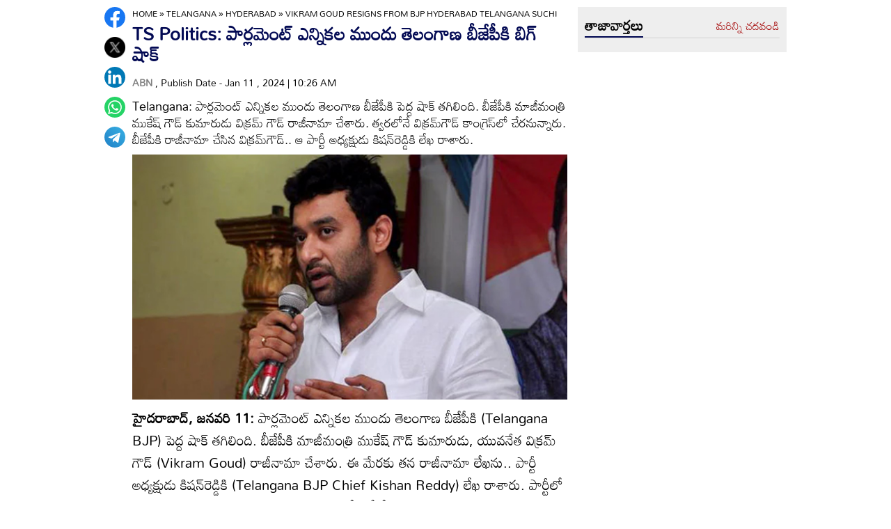

--- FILE ---
content_type: text/html
request_url: https://www.andhrajyothy.com/2024/telangana/hyderabad/vikram-goud-resigns-from-bjp-hyderabad-telangana-suchi-1194859.html
body_size: 7232
content:
<!DOCTYPE html>
<html lang="te">

<head>
    <meta charset="UTF-8">
    <meta http-equiv="cache-control" content="no-cache, no-store, must-revalidate" />
    <meta http-equiv="pragma" content="no-cache" />
    <meta http-equiv="expires" content="0" />
    <meta http-equiv="X-UA-Compatible" content="IE=edge">
    <meta name="viewport" content="width=device-width, initial-scale=1.0">
    <title>
        TS Politics: పార్లమెంట్ ఎన్నికల ముందు తెలంగాణ బీజేపీకి బిగ్ షాక్ | Vikram Goud resigns from BJP Hyderabad Telangana Suchi
    </title>
    <meta name="description" content="Telangana: పార్లమెంట్ ఎన్నికల ముందు తెలంగాణ బీజేపీకి పెద్ద షాక్ తగిలింది. బీజేపీకి మాజీమంత్రి ముకేష్ గౌడ్ కుమారుడు విక్రమ్ గౌడ్ రాజీనామా చేశారు. త్వరలోనే విక్రమ్‌గౌడ్ కాంగ్రెస్‌లో చేరనున్నారు. బీజేపీకి రాజీనామా చేసిన విక్రమ్‌గౌడ్.. ఆ పార్టీ అధ్యక్షుడు కిషన్‌రెడ్డికి లేఖ రాశారు. "/>
    <meta name="facebook-domain-verification" content="eilbn3za2nhlla0r787if8zlbwctxx"/>
    <meta property="fb:pages" content="107209012699787"/>
    <meta property="fb:app_id" content="617001902675107"/>
    <link rel="amphtml" href="https://www.andhrajyothy.com/2024/telangana/hyderabad/vikram-goud-resigns-from-bjp-hyderabad-telangana-suchi-1194859.html/amp">
    <meta name="website" content="https://www.andhrajyothy.com/">
    <meta name="rating" content="General">
    <meta property="category" content="News">
    <meta name="copyright" content="https://www.andhrajyothy.com/">
    <meta name="author" content="ABN">
    <link rel="canonical" href="https://www.andhrajyothy.com/2024/telangana/hyderabad/vikram-goud-resigns-from-bjp-hyderabad-telangana-suchi-1194859.html"/>
    <meta property="article:published_time" content="2024-01-11T10:26:19+05:30"/>
    <meta property="article:modified_date" content="2024-01-11T10:33:36+05:30"/>
        <meta name="keywords" content="Telangana,Hyderabad,BJP,Congress,TS News"/>
        <meta name="news_keywords" content="Vikram Goud, resigns, BJP, Hyderabad, Telangana, TS News ">
    <meta name="robots" content="max-image-preview:large">
    <meta property="og:type" content="article"/>
    <meta property="og:title" content="TS Politics: పార్లమెంట్ ఎన్నికల ముందు తెలంగాణ బీజేపీకి బిగ్ షాక్"/>
    <meta property="og:description" content="Telangana: పార్లమెంట్ ఎన్నికల ముందు తెలంగాణ బీజేపీకి పెద్ద షాక్ తగిలింది. బీజేపీకి మాజీమంత్రి ముకేష్ గౌడ్ కుమారుడు విక్రమ్ గౌడ్ రాజీనామా చేశారు. త్వరలోనే విక్రమ్‌గౌడ్ కాంగ్రెస్‌లో చేరనున్నారు. బీజేపీకి రాజీనామా చేసిన విక్రమ్‌గౌడ్.. ఆ పార్టీ అధ్యక్షుడు కిషన్‌రెడ్డికి లేఖ రాశారు. "/>
    <meta property="og:url" content="https://www.andhrajyothy.com/2024/telangana/hyderabad/vikram-goud-resigns-from-bjp-hyderabad-telangana-suchi-1194859.html"/>
    <meta property="og:locale" content="te_IN"/>
    <meta property="og:site_name" content="Andhrajyothy Telugu News"/>
    <meta property="og:image:height" content="720"/>
    <meta property="og:image:width" content="1280"/>
        <meta property="og:image" content="https://media.andhrajyothy.com/media/2023/20231205/vikram_goud_10a1b48109.jpg"/>
    <meta property="twitter:title" content="TS Politics: పార్లమెంట్ ఎన్నికల ముందు తెలంగాణ బీజేపీకి బిగ్ షాక్"/>
    <meta property="twitter:description" content="Telangana: పార్లమెంట్ ఎన్నికల ముందు తెలంగాణ బీజేపీకి పెద్ద షాక్ తగిలింది. బీజేపీకి మాజీమంత్రి ముకేష్ గౌడ్ కుమారుడు విక్రమ్ గౌడ్ రాజీనామా చేశారు. త్వరలోనే విక్రమ్‌గౌడ్ కాంగ్రెస్‌లో చేరనున్నారు. బీజేపీకి రాజీనామా చేసిన విక్రమ్‌గౌడ్.. ఆ పార్టీ అధ్యక్షుడు కిషన్‌రెడ్డికి లేఖ రాశారు. "/>
    <meta name="twitter:url" content="https://www.andhrajyothy.com/2024/telangana/hyderabad/vikram-goud-resigns-from-bjp-hyderabad-telangana-suchi-1194859.html"/>
        <meta property="twitter:image:src" content="https://media.andhrajyothy.com/media/2023/20231205/vikram_goud_10a1b48109.jpg"/>
    <meta name="twitter:card" content="summary_large_image"/>
    <meta name="twitter:creator" content="@abntelugutv"/>
    <meta name="twitter:site" content="@abntelugutv"/>
    <link rel="apple-touch-icon" href="https://www.andhrajyothy.com/assets/images/abn_touch_png.png"/>
    <link rel="shortcut icon" type="image/x-icon" href="/assets/images/favicon.ico"/>
    <link rel="preconnect" href="https://fonts.googleapis.com">
    <link rel="preconnect" href="https://fonts.gstatic.com" crossorigin>
    <link rel="preconnect" href="https://static.andhrajyothy.com">
    <link rel="preload stylesheet" href="https://static.andhrajyothy.com/assets/googlefonts.css" as="font" crossorigin>
    <link rel="stylesheet" href="https://static.andhrajyothy.com/assets/css/swiper-bundle.min.css">
    <link rel="stylesheet" href="https://static.andhrajyothy.com/assets/css/main.css">
    <link rel="preload" as="image" href="https://media.andhrajyothy.com/media/2023/20231205/vikram_goud_10a1b48109.jpg"/>
    <script async src="https://securepubads.g.doubleclick.net/tag/js/gpt.js"></script>
    <!-- Schemas Start-->
    <!-- Webpage-->
    <script type="application/ld+json">
    {
        "@context": "http:\/\/schema.org",
        "@type": "WebPage",
        "url": "https://www.andhrajyothy.com/2024/telangana/hyderabad/vikram-goud-resigns-from-bjp-hyderabad-telangana-suchi-1194859.html",
        "name": "TS Politics: పార్లమెంట్ ఎన్నికల ముందు తెలంగాణ బీజేపీకి బిగ్ షాక్",
        "description": "Telangana: పార్లమెంట్ ఎన్నికల ముందు తెలంగాణ బీజేపీకి పెద్ద షాక్ తగిలింది. బీజేపీకి మాజీమంత్రి ముకేష్ గౌడ్ కుమారుడు విక్రమ్ గౌడ్ రాజీనామా చేశారు. త్వరలోనే విక్రమ్‌గౌడ్ కాంగ్రెస్‌లో చేరనున్నారు. బీజేపీకి రాజీనామా చేసిన విక్రమ్‌గౌడ్.. ఆ పార్టీ అధ్యక్షుడు కిషన్‌రెడ్డికి లేఖ రాశారు. ",
        "publisher": {
            "@type": "Organization",
            "name": "Andhrajyothy",
            "url": "https://www.andhrajyothy.com/",
            "logo": {
                "@type": "ImageObject",
                "contentUrl": "https://media.andhrajyothy.com/media/abn-600x60.png"
            }
        }
    }
    </script>
    <!-- Organization -->
    <script type="application/ld+json">
    {
        "@context": "http:\/\/schema.org",
        "@type": "Organization",
        "name": "Andhrajyothy",
        "url": "https://www.andhrajyothy.com/",
        "logo": {
            "@type": "ImageObject",
            "url": "https://media.andhrajyothy.com/media/abn-600x60.png",
            "width": 600,
            "height": 60
        },
        "sameAs": ["https:\/\/www.facebook.com\/abntelugutv\/", "https:\/\/twitter.com\/abntelugutv", "https:\/\/www.youtube.com\/c\/abntelugutv"]
    }
    </script>
    <!-- Itemlist -->
    <script type="application/ld+json">
    {
        "@context": "http:\/\/schema.org",
        "@type": "ItemList",
        "itemListElement": 
        [ 
            {
                "@type": "SiteNavigationElement",
                "position": 1,
                "name": "ఆంధ్రప్రదేశ్",
                "url": "https://www.andhrajyothy.com\/andhra-pradesh"
            } 
            , 
            {
                "@type": "SiteNavigationElement",
                "position": 2,
                "name": "తెలంగాణ",
                "url": "https://www.andhrajyothy.com\/telangana"
            } 
            , 
            {
                "@type": "SiteNavigationElement",
                "position": 3,
                "name": "జాతీయం",
                "url": "https://www.andhrajyothy.com\/national"
            } 
            , 
            {
                "@type": "SiteNavigationElement",
                "position": 4,
                "name": "క్రీడలు",
                "url": "https://www.andhrajyothy.com\/sports"
            } 
            , 
            {
                "@type": "SiteNavigationElement",
                "position": 5,
                "name": "సాంకేతికం",
                "url": "https://www.andhrajyothy.com\/technology"
            } 
            , 
            {
                "@type": "SiteNavigationElement",
                "position": 6,
                "name": "నవ్య",
                "url": "https://www.andhrajyothy.com\/navya"
            } 
            , 
            {
                "@type": "SiteNavigationElement",
                "position": 7,
                "name": "సంపాదకీయం",
                "url": "https://www.andhrajyothy.com\/editorial"
            } 
            , 
            {
                "@type": "SiteNavigationElement",
                "position": 8,
                "name": "బిజినెస్",
                "url": "https://www.andhrajyothy.com\/business"
            } 
            , 
            {
                "@type": "SiteNavigationElement",
                "position": 9,
                "name": "ప్రవాస",
                "url": "https://www.andhrajyothy.com\/nri"
            } 
            , 
            {
                "@type": "SiteNavigationElement",
                "position": 10,
                "name": "ఫోటోలు",
                "url": "https://www.andhrajyothy.com\/photogallery"
            } 
            , 
            {
                "@type": "SiteNavigationElement",
                "position": 11,
                "name": "వీడియోలు",
                "url": "https://www.andhrajyothy.com\/videos"
            } 
            , 
            {
                "@type": "SiteNavigationElement",
                "position": 12,
                "name": "రాశిఫలాలు",
                "url": "https://www.andhrajyothy.com\/astrology"
            } 
            , 
            {
                "@type": "SiteNavigationElement",
                "position": 13,
                "name": "వంటలు",
                "url": "https://www.andhrajyothy.com\/vantalu"
            } 
            , 
            {
                "@type": "SiteNavigationElement",
                "position": 14,
                "name": "ఓపెన్ హార్ట్ విత్ ఆర్కే",
                "url": "https://www.andhrajyothy.com\/open-heart"
            } 
            , 
            {
                "@type": "SiteNavigationElement",
                "position": 15,
                "name": "ఆరోగ్యం",
                "url": "https://www.andhrajyothy.com\/health"
            } 
            , 
            {
                "@type": "SiteNavigationElement",
                "position": 16,
                "name": "చదువు",
                "url": "https://www.andhrajyothy.com\/education"
            } 
            , 
            {
                "@type": "SiteNavigationElement",
                "position": 17,
                "name": "ముఖ్యాంశాలు",
                "url": "https://www.andhrajyothy.com\/mukhyaamshalu"
            } 
            , 
            {
                "@type": "SiteNavigationElement",
                "position": 18,
                "name": "క్రైమ్",
                "url": "https://www.andhrajyothy.com\/crime"
            } 
            , 
            {
                "@type": "SiteNavigationElement",
                "position": 19,
                "name": "ప్రత్యేకం",
                "url": "https://www.andhrajyothy.com\/prathyekam"
            } 
            , 
            {
                "@type": "SiteNavigationElement",
                "position": 20,
                "name": "కార్టూన్",
                "url": "https://www.andhrajyothy.com\/cartoonarchive"
            } 
            , 
            {
                "@type": "SiteNavigationElement",
                "position": 21,
                "name": "రాజకీయం",
                "url": "https://www.andhrajyothy.com\/politics"
            } 
            , 
            {
                "@type": "SiteNavigationElement",
                "position": 22,
                "name": "ఎన్నికలు",
                "url": "https://www.andhrajyothy.com\/elections"
            } 
            , 
            {
                "@type": "SiteNavigationElement",
                "position": 23,
                "name": "అంతర్జాతీయం",
                "url": "https://www.andhrajyothy.com\/international"
            } 
            , 
            {
                "@type": "SiteNavigationElement",
                "position": 24,
                "name": "ఇతరాలు",
                "url": "https://www.andhrajyothy.com\/miscellaneous"
            } 
            , 
            {
                "@type": "SiteNavigationElement",
                "position": 25,
                "name": "వెబ్ స్టోరీస్",
                "url": "https://www.andhrajyothy.com\/web-stories"
            } 
        ]
    }
    </script>
    <!-- Website -->
    <script type="application/ld+json">
    {
        "@context": "https://schema.org",
        "@type": "WebSite",
        "url": "https://www.andhrajyothy.com/",
        "potentialAction": {
            "@type": "SearchAction",
            "target": "https://www.andhrajyothy.com/search/?q={search_term_string}",
            "query-input": "required name=search_term_string"
        }
    }
    </script>
    <!-- BreadcrumbList -->
    <script type="application/ld+json">
    {
        "@context": "https://schema.org",
        "@type": "BreadcrumbList",
        "itemListElement": [{
                "@type": "ListItem",
                "position": 1,
                "item": {
                    "@id": "https://www.andhrajyothy.com/",
                    "name": "Andhrajyothy",
                    "image": "https://media.andhrajyothy.com/media/defaultImg.jpeg"
                }
            },
            {
                "@type": "ListItem",
                "position": 2,
                "item": {
                    "@id": "https://www.andhrajyothy.com/telangana",
                    "name": "Telangana",
                    "image": "https://media.andhrajyothy.com/media/defaultImg.jpeg"
                }
            } 
            ,
            {
                "@type": "ListItem",
                "position": 3,
                "item": {
                    "@id": "/telangana/hyderabad",
                    "name": "Hyderabad",
                    "image": "https://media.andhrajyothy.com/media/defaultImg.jpeg"
                }
            },
            {
                "@type": "ListItem",
                "position": 4,
                "item": {
                    "@id": "https://www.andhrajyothy.com/2024/telangana/hyderabad/vikram-goud-resigns-from-bjp-hyderabad-telangana-suchi-1194859.html",
                    "name": "TS Politics: పార్లమెంట్ ఎన్నికల ముందు తెలంగాణ బీజేపీకి బిగ్ షాక్",
                    "image": "https://media.andhrajyothy.com/media/2023/20231205/vikram_goud_10a1b48109.jpg"
                }
            } 
        ]
    }
    </script>
    <!-- NewsArticle -->
    <script type="application/ld+json">
    {
        "@context": "https:\/\/schema.org",
        "@type": "NewsArticle",
        "headline": "TS Politics: పార్లమెంట్ ఎన్నికల ముందు తెలంగాణ బీజేపీకి బిగ్ షాక్",
        "description": "Telangana: పార్లమెంట్ ఎన్నికల ముందు తెలంగాణ బీజేపీకి పెద్ద షాక్ తగిలింది. బీజేపీకి మాజీమంత్రి ముకేష్ గౌడ్ కుమారుడు విక్రమ్ గౌడ్ రాజీనామా చేశారు. త్వరలోనే విక్రమ్‌గౌడ్ కాంగ్రెస్‌లో చేరనున్నారు. బీజేపీకి రాజీనామా చేసిన విక్రమ్‌గౌడ్.. ఆ పార్టీ అధ్యక్షుడు కిషన్‌రెడ్డికి లేఖ రాశారు. ",
        "keywords": "Vikram Goud, resigns, BJP, Hyderabad, Telangana, TS News ",
        "articleBody": "<p><strong>హైదరాబాద్, జనవరి 11: </strong>పార్లమెంట్ ఎన్నికల ముందు తెలంగాణ బీజేపీకి (Telangana BJP) పెద్ద షాక్ తగిలింది. బీజేపీకి మాజీమంత్రి ముకేష్ గౌడ్ కుమారుడు, యువనేత విక్రమ్ గౌడ్ (Vikram Goud) రాజీనామా చేశారు. ఈ మేరకు తన రాజీనామా లేఖను.. పార్టీ అధ్యక్షుడు కిషన్‌రెడ్డికి (Telangana BJP Chief Kishan Reddy) లేఖ రాశారు. పార్టీలో కొత్త వారిని అంటరాని వారుగా చూస్తున్నారని లేఖలో పేర్కొన్నారు. క్రమశిక్షణకు మారు పేరంటూ పెద్ద నాయకులు కొట్టుకుంటుంటే చోద్యం చూస్తున్నారని విమర్శలు గుప్పించారు. పార్టీ కోసం ఏమీ ఆశించకుండా పని చేసినా గుర్తింపు ఇవ్వడం లేదన్నారు. ఏదో ఒక గ్రూప్ రాజకీయాలలో ఉంటేనే పార్టీలో మనుగడ అని చెప్పుకొచ్చారు. ప్రజాబలం లేని వారికి పెద్దపీట వేసి వారి కింద పనిచేయాలని చెబుతున్నారన్నారు. ఎన్నికల్లో ఓటమికి ఎవరు బాధ్యత తీసుకోలేదని లేఖలో విక్రమ్‌గౌడ్ పేర్కొన్నారు.</p><p></p><p>మరిన్ని<a target=\"_blank\" rel=\"\" href=\"https://www.andhrajyothy.com/telangana\"><em> తెలంగాణ</em></a> వార్తల కోసం ఇక్కడ క్లిక్ చేయండి..</p><div id=\"articlebodyAdsDiv\"></div><iframe width=\"100%\" height=\"415\" src=\" https://www.youtube.com/embed/1HGYl6ivoek\" title=\"YouTube video player\" frameborder=\"0\" allow=\"accelerometer; autoplay; clipboard-write; encrypted-media; gyroscope; picture-in-picture\" allowfullscreen loading=\"lazy\"></iframe>",
        "url": "https://www.andhrajyothy.com/2024/telangana/hyderabad/vikram-goud-resigns-from-bjp-hyderabad-telangana-suchi-1194859.html",
        "datePublished": "2024-01-11T10:26:19+05:30",
        "dateModified": "2024-01-11T10:33:36+05:30",
        "dateCreated": "2024-01-11T10:26:19+05:30",
        "thumbnailUrl": "https://media.andhrajyothy.com/media/2023/20231205/vikram_goud_10a1b48109.jpg",
        "mainEntityOfPage": {
            "@type": "WebPage",
            "@id": "https://www.andhrajyothy.com/2024/telangana/hyderabad/vikram-goud-resigns-from-bjp-hyderabad-telangana-suchi-1194859.html",
            "name": "Vikram Goud resigns from BJP Hyderabad Telangana Suchi",
            "image": {
                "@type": "ImageObject",
                "url": "https://media.andhrajyothy.com/media/2023/20231205/vikram_goud_10a1b48109.jpg",
                "width": "1280",
                "height": "720"
            }
        },
        "image": {
            "@type": "ImageObject",
            "url": "https://media.andhrajyothy.com/media/2023/20231205/vikram_goud_10a1b48109.jpg",
            "width": "1280",
            "height": "720"
        },
        "author":
        {
            "@type":"Person",
            "name":"ABN",
            "url":"https://www.andhrajyothy.com/author"
        },
        "publisher": {
            "@type": "Organization",
            "name": "Andhrajyothy",
            "url": "https://www.andhrajyothy.com/",
            "logo": {
                "@type": "ImageObject",
                "url": "https://media.andhrajyothy.com/media/abn-600x60.png",
                "width": 600,
                "height": 60
            }
        }
    }
    </script>
    <!-- Global site tag (gtag.js) - Google Analytics -->
    <script async src="https://www.googletagmanager.com/gtag/js?id=G-S6ENK36TP1"></script>
    <script>
    window.dataLayer = window.dataLayer || [];

    function gtag() {dataLayer.push(arguments);}
    gtag('js', new Date());
    gtag('config', 'G-S6ENK36TP1');
    </script>
    <!-- Schemas end -->
    <style>
        div[id*="MOBILE_"] {
            display: none;
        }

        div[id*="MOB_"] {
            display: none;
        }

        @media (max-width:767px) {
            div[id*="MOBILE_"] {
                display: block;
            }

            div[id*="DESKTOP_"] {
                display: none;
            }

            div[id*="MOB_"] {
                display: block;
            }

            div[id*="DESK_"] {
                display: none;
            }
        }
    </style>
    <script src="https://static.andhrajyothy.com/assets/js/jquery.min.js"></script>
    <script src="https://static.andhrajyothy.com/assets/js/commons.js"></script>
    <script src="https://static.andhrajyothy.com/assets/js/ads/articlesAdsHeader.js"></script>
	<script src="https://static.andhrajyothy.com/assets/js/ads/abnads.js"></script>
</head>

<body>
    <!-- this code goes below body start -->
    <svg xmlns="https://www.w3.org/2000/svg" style="display:none">
        <symbol id="home" viewBox="0 0 48 48">
            <path d="M20,40V28h8v12h10V24h6L24,6L4,24h6v16H20z"/>
            <path style="fill:none;" d="M0,0h48v48H0V0z"/>
        </symbol>
        <symbol id="share-icon" viewBox="0 0 24 24">
            <path d="M18.3,23.6c-0.4-0.1-0.8-0.2-1.1-0.3c-1.7-0.7-2.6-2.5-2.3-4.3c0-0.1,0-0.2-0.1-0.3c-2.2-1.3-4.5-2.5-6.7-3.8
             c-0.1-0.1-0.2-0.1-0.3,0c-1.2,1-2.8,1.2-4.2,0.5c-1.4-0.7-2.3-2.2-2.1-3.7C1.6,10.2,2.4,9,3.8,8.5c1.4-0.6,2.8-0.3,4,0.6
             c0.1,0.1,0.2,0.1,0.3,0.1c2.3-1.3,4.6-2.6,6.9-3.9c0-0.4-0.1-0.8-0.1-1.1c0.1-1.8,1.5-3.4,3.3-3.6c0.1,0,0.1,0,0.2,0
             c0.3,0,0.5,0,0.8,0c0,0,0.1,0,0.1,0c1.6,0.2,3,1.5,3.3,3.1c0.3,1.7-0.5,3.3-2,4.1c-1.5,0.8-3.3,0.5-4.5-0.6C16,7,16,7,15.9,6.9
             c-2.3,1.3-4.6,2.6-7,4c0.2,0.8,0.2,1.5,0,2.2c2.3,1.3,4.6,2.6,7,4C16,17,16,17,16.1,16.9c0.9-0.8,2-1.2,3.2-1
             c1.8,0.2,3.2,1.8,3.3,3.5c0.1,1.9-1,3.6-2.9,4c-0.2,0-0.4,0.1-0.6,0.1C18.9,23.6,18.6,23.6,18.3,23.6z"/>
        </symbol>
        <symbol viewBox="0 0 48 48" id="albumbtn">
            <g>
                <circle class="st0" fill="#CDCDCF" cx="24.1" cy="24" r="24"/>
                <path
                    d="M37.78,36.87c0,0-1.85,0-1.82,0c-5.6,0-11.2,0-16.8,0c-1.48-0.66-2.06-1.86-1.98-3.1c-1.03-0.45-2.05-0.62-2.63-1.23 c-0.58-0.6-0.71-1.63-1.06-2.53c-2.19-0.19-3.14-0.95-3.16-2.83c-0.04-5.06-0.04-10.12,0-15.17c0.01-1.66,1.06-2.7,2.71-2.71 c5.09-0.04,10.18-0.04,15.27,0c1.56,0.01,2.49,0.99,2.67,2.54c0.03,0.27,0.05,0.55,0.07,0.81c2.63,0.27,3,0.65,3.53,3.52 c1.55-0.15,2.65,0.53,3.31,1.94 M12.05,23.59c1.8-1.8,3.39-3.4,4.98-4.98c0.95-0.94,1.16-0.94,2.1-0.01 c1.08,1.08,2.16,2.16,3.29,3.3c1.21-1.24,2.32-2.35,3.41-3.49c0.6-0.63,1.14-0.63,1.73,0.01c0.49,0.53,1.02,1.03,1.71,1.72 c0-2.88,0-5.45,0-8.03c0-0.77-0.39-1.1-1.14-1.1c-4.98,0-9.97,0-14.95,0c-0.75,0-1.14,0.33-1.14,1.09 C12.05,15.82,12.05,19.55,12.05,23.59z M15.59,29.98c-0.16,1.48,0.03,1.72,1.35,1.72c4.77,0.01,9.54,0,14.32,0 c1.31,0,1.48-0.18,1.48-1.51c0-4.74,0-9.48,0-14.22c0-1.4-0.26-1.61-1.72-1.39c0,0.34,0,0.69,0,1.05c0,3.7,0,7.4,0,11.09 c0,2.3-0.96,3.25-3.28,3.25c-2.65,0-5.31,0-7.96,0C18.36,29.98,16.97,29.98,15.59,29.98z M34.45,17.96c0,4.14,0,8.19,0,12.25 c0,2.24-0.98,3.21-3.22,3.21c-3.7,0.01-7.39,0-11.09,0c-0.39,0-0.77,0-1.15,0c-0.08,1.52,0.09,1.72,1.43,1.72c4.77,0,9.54,0,14.32,0 c1.25,0,1.43-0.19,1.43-1.44c0.01-4.78,0-9.55,0-14.33C36.17,18.04,35.96,17.87,34.45,17.96z"/>
        </symbol>
        <symbol viewBox="0 0 301.9 226.5" id="youtube">
            <path class="st0" d="M286.9,16.9C275.4,4.1,262.5,4,256.6,3.3C214.4,0,151,0,151,0h-0.1c0,0-63.4,0-105.6,3.3
            C39.4,4,26.5,4.1,15,16.9c-9,9.8-12,32-12,32s-3,26-3,52.1v24.4c0,26.1,3,52.1,3,52.1s2.9,22.2,12,32c11.5,12.8,26.6,12.4,33.3,13.8
            c24.2,2.5,102.7,3.2,102.7,3.2s63.4-0.1,105.7-3.4c5.9-0.8,18.8-0.8,30.2-13.6c9-9.8,12-32,12-32s3-26.1,3-52.1V101
            c0-26.1-3-52.1-3-52.1S295.9,26.7,286.9,16.9z" style="fill:#FFFFFF;"/>
            <polygon points="113.3,169.9 113.3,56.6 207.7,113.2 " style="fill:#FF0000;"/>
        </symbol>
    </svg>
    <!-- code ends -->
    <!-- ADS Div -->
    <div id="getterLHSRHSAdsDiv"></div>
    <header class="main_header" id="headerDiv"></header>
    <div class="flexBox">
        <div class="fixed-social">
            <span id="share">
                <!--<svg>
                    <use href="#share-icon"></use>
                </svg>-->
                <img width="54" height="60" src="/assets/images/share-icon.svg" alt="Share News"/> 
            </span>            
        </div>
        <script>
        document.querySelector('#share').addEventListener('click', function() {
            if (typeof navigator.share === 'undefined') {
                console.log("No share API available!");
            } else {
                navigator.share({
                    title: 'TS Politics: పార్లమెంట్ ఎన్నికల ముందు తెలంగాణ బీజేపీకి బిగ్ షాక్',
                    url: 'https://www.andhrajyothy.com/2024/telangana/hyderabad/vikram-goud-resigns-from-bjp-hyderabad-telangana-suchi-1194859.html',
                    text: 'TS Politics: పార్లమెంట్ ఎన్నికల ముందు తెలంగాణ బీజేపీకి బిగ్ షాక్'
                })
            }
        });
        </script>
    </div>
    <div class="container-fluid">
        <div class="container">
            <div class="detailBody">
                <div class="leftSidebar">
                    <div class="theiaStickySidebar">
                        <div class="socialShare">
                            <ul>
                                <li><a class="fb_icon" title="FaceBook" target="_blank" href="http://www.facebook.com/sharer/sharer.php?u=https://www.andhrajyothy.com/2024/telangana/hyderabad/vikram-goud-resigns-from-bjp-hyderabad-telangana-suchi-1194859.html"
                                        rel="nofollow noopener"></a></li>
                                <li><a class="tw_icon" title="Twitter" target="_blank" href="https://twitter.com/intent/tweet?url=https://www.andhrajyothy.com/2024/telangana/hyderabad/vikram-goud-resigns-from-bjp-hyderabad-telangana-suchi-1194859.html"
                                        rel="nofollow noopener"></a></li>
                                <li><a class="link_icon" title="linkedin" target="_blank" href="https://www.linkedin.com/sharing/share-offsite/?url=https://www.andhrajyothy.com/2024/telangana/hyderabad/vikram-goud-resigns-from-bjp-hyderabad-telangana-suchi-1194859.html"
                                        rel="nofollow noopener"></a></li>
                                <li><a class="wap_icon" title="whatsapp" target="_blank" href="https://api.whatsapp.com/send?text=TS Politics: పార్లమెంట్ ఎన్నికల ముందు తెలంగాణ బీజేపీకి బిగ్ షాక్-https://www.andhrajyothy.com/2024/telangana/hyderabad/vikram-goud-resigns-from-bjp-hyderabad-telangana-suchi-1194859.html"
                                        rel="nofollow noopener"></a></li>
                                <li><a class="tel_icon" title="telegram" target="_blank" href="https://t.me/share/url?url=https://www.andhrajyothy.com/2024/telangana/hyderabad/vikram-goud-resigns-from-bjp-hyderabad-telangana-suchi-1194859.html&text=TS Politics: పార్లమెంట్ ఎన్నికల ముందు తెలంగాణ బీజేపీకి బిగ్ షాక్"
                                        rel="nofollow noopener"></a></li>
                            </ul>
                        </div>
                    </div>
                </div>
                <div class="content">
                    <div class="theiaStickySidebar">
                        <ol class="breadcrumb">
                            <li>
                                <div class="breadcrum">
                                    <ul>
                                        <li>
                                            <p id="breadcrumbs">
                                                <span><a href="https://www.andhrajyothy.com">Home</a> »
                                                    <span><a href="/telangana">
                                                            Telangana
                                                        </a>
                                                            »
                                                            <span><a href="/telangana/hyderabad">
                                                                    Hyderabad
                                                                </a>
                                                            </span>
                                                            »
                                                            <span class="breadcrumb_last">
                                                                Vikram Goud resigns from BJP Hyderabad Telangana Suchi
                                                            </span>
                                                    </span></span>
                                            </p>
                                        </li>
                                    </ul>
                                </div>
                            </li>
                        </ol>
                        <div class="articleBodyCont">
                            <!-- ADS Div -->
                            <div id="articleAboveHeadAdsDiv"></div>

                            <h1 class="articleHD">
                                TS Politics: పార్లమెంట్ ఎన్నికల ముందు తెలంగాణ బీజేపీకి బిగ్ షాక్
                            </h1>
                            <div class="AuthorInfo">
                                <p><a href="#" style="color:grey;"><strong>
                                        ABN
                                    </strong></a>, Publish Date - Jan 11 , 2024 | 10:26 AM</p>
                            </div>
                            <h2>
                                <p class="sub-title">
                                    Telangana: పార్లమెంట్ ఎన్నికల ముందు తెలంగాణ బీజేపీకి పెద్ద షాక్ తగిలింది. బీజేపీకి మాజీమంత్రి ముకేష్ గౌడ్ కుమారుడు విక్రమ్ గౌడ్ రాజీనామా చేశారు. త్వరలోనే విక్రమ్‌గౌడ్ కాంగ్రెస్‌లో చేరనున్నారు. బీజేపీకి రాజీనామా చేసిన విక్రమ్‌గౌడ్.. ఆ పార్టీ అధ్యక్షుడు కిషన్‌రెడ్డికి లేఖ రాశారు. 
                                </p>
                            </h2>
                            <div class="article-img">
                                    <img class="lazy" src="https://media.andhrajyothy.com/media/2023/20231205/vikram_goud_10a1b48109.jpg" alt="TS Politics: పార్లమెంట్ ఎన్నికల ముందు తెలంగాణ బీజేపీకి బిగ్ షాక్" width="799" height="414" fetchpriority="high"/>
                            </div>
                            <!-- ADs Div -->
                            <div id="articlePrmaryImageAdsDiv"></div>                       
                            <!--<div class="readmore_desc" onclick="this.classList.add('expanded')">-->
                            <div>
                                <div class="category_desc">
                                    <p>
                                        <p><strong>హైదరాబాద్, జనవరి 11: </strong>పార్లమెంట్ ఎన్నికల ముందు తెలంగాణ బీజేపీకి (Telangana BJP) పెద్ద షాక్ తగిలింది. బీజేపీకి మాజీమంత్రి ముకేష్ గౌడ్ కుమారుడు, యువనేత విక్రమ్ గౌడ్ (Vikram Goud) రాజీనామా చేశారు. ఈ మేరకు తన రాజీనామా లేఖను.. పార్టీ అధ్యక్షుడు కిషన్‌రెడ్డికి (Telangana BJP Chief Kishan Reddy) లేఖ రాశారు. పార్టీలో కొత్త వారిని అంటరాని వారుగా చూస్తున్నారని లేఖలో పేర్కొన్నారు. క్రమశిక్షణకు మారు పేరంటూ పెద్ద నాయకులు కొట్టుకుంటుంటే చోద్యం చూస్తున్నారని విమర్శలు గుప్పించారు. పార్టీ కోసం ఏమీ ఆశించకుండా పని చేసినా గుర్తింపు ఇవ్వడం లేదన్నారు. ఏదో ఒక గ్రూప్ రాజకీయాలలో ఉంటేనే పార్టీలో మనుగడ అని చెప్పుకొచ్చారు. ప్రజాబలం లేని వారికి పెద్దపీట వేసి వారి కింద పనిచేయాలని చెబుతున్నారన్నారు. ఎన్నికల్లో ఓటమికి ఎవరు బాధ్యత తీసుకోలేదని లేఖలో విక్రమ్‌గౌడ్ పేర్కొన్నారు.</p><p></p><p>మరిన్ని<a target="_blank" rel="" href="https://www.andhrajyothy.com/telangana"><em> తెలంగాణ</em></a> వార్తల కోసం ఇక్కడ క్లిక్ చేయండి..</p><div id="articlebodyAdsDiv"></div><iframe width="100%" height="415" src=" https://www.youtube.com/embed/1HGYl6ivoek" title="YouTube video player" frameborder="0" allow="accelerometer; autoplay; clipboard-write; encrypted-media; gyroscope; picture-in-picture" allowfullscreen loading="lazy"></iframe>
                                    </p>
                                    <!-- ADS Div -->
                                    <div id = "vdoAdsDiv"></div>
                                    <div class="AuthorInfo">
                                        Updated Date - Jan 11 , 2024 | 10:33 AM 
                                    </div>
                                    <!-- ADS Div -->
                                    <div id="belowArticleBodyAdsDiv"></div>

                                    <br>
                                    <!--<span class="trigger">Read more <i></i></span>-->
                                </div>
                                <div class="whatsapp_btn">
                                    <a href=" https://whatsapp.com/channel/0029Va4k9uk4NVikJdvvRq0P" target="_blank">
                                        <img style ="width :270px; height:65px;margin: auto;padding-bottom:5px" src="/assets/images/wtsap.svg" alt="ABN ఛానల్ ఫాలో అవ్వండి">
                                    </a>
                                </div>
                            </div>
                            <div class="tags_wrapper">
                                <h2><a href="#">Tags</a></h2>
                                <ul>
                                            <li><a href="/tag/telangana">#Telangana</a></li>
                                            <li><a href="/tag/hyderabad">#Hyderabad</a></li>
                                            <li><a href="/tag/bjp">#BJP</a></li>
                                            <li><a href="/tag/congress">#Congress</a></li>
                                            <li><a href="/tag/ts-news">#TS News</a></li>
                                </ul>
                            </div>
                            <div class="sub_n_follow">
                                <div class="suscribe_chanel">
                                    <a href="https://www.youtube.com/c/abntelugutv" target="_blank" class="youtube_btn">
                                        <svg>
                                            <use href="#youtube"></use>
                                        </svg>
                                        Subscribe
                                    </a>
                                </div>
                                <div class="goognews_btn">
                                    <a href="https://news.google.com/publications/CAAqBwgKMJ71mAswrv-wAw?ceid=IN:en&oc=3" target="_blank">
                                        <img width="136" height="30" src="/assets/images/gnews.png" alt="Google News">
                                    </a>
                                </div>
                            </div>
                            
                            <div class="">
                                <div class="commonHD">
                                        <h2><a href="/telangana/hyderabad">
                                                హైదరాబాద్
                                            </a></h2>
                                        <a href="/telangana/hyderabad" class="moreNews">మరిన్ని చదవండి</a>
                                </div>
                                <div class="common_wrapper" id="subCategoryArticlesDiv"></div>
                            </div>
                            <!-- ADS Div -->
                            <div id="belowCategoryblockAdsDiv"></div>
                        </div>
                    </div>
                </div>
                <div class="rightSidebar">
                    <div class="theiaStickySidebar">
                        <!-- ADS Div -->
                        <div id="rhsUppderAdsDiv"></div>
                        <div class="grey_bg">
                            <div class="commonHD">
                                <h2><a href="/latest-news">తాజావార్తలు</a></h2>
                                <a href="/latest-news" class="moreNews">మరిన్ని చదవండి</a>
                            </div>
                            <div class="common_wrapper" id="latestNewsDiv"></div>
                        </div>
                        <!-- ADS Div -->
                        <div id="rhsLowerAdsDiv"></div>
                    </div>
                </div>
            </div>
            <!-- ADS Div -->
            <div id="articleBottomAdsDiv"></div>
        </div>        
    </div>
    
    <footer class="main_footer" id="footerDiv"></footer>
    <!-- ADS Div -->
    <div id="belowFooterAdsScripts"></div>
    <script defer src="https://static.andhrajyothy.com/assets/js/theia-sticky-sidebar.min.js"></script>
    <script defer src="https://static.andhrajyothy.com/assets/js/swiper-bundle.min.js"></script>
    <script defer src="https://static.andhrajyothy.com/assets/js/app.js"></script>
    <script>
        //Set Header Footer
		setHeaderFooter();

        //Calling Ads code fill function.
		addDetailPageAds();
        
        //load latest articles using APIs
        let articleList = getLatestNews();
        setThreeImageRTextTemplate(articleList, 'latestNewsDiv', 4); 
            articleList = getSubCategoryArticles('2', '23');
            setThreeImageRTextTemplate(articleList, 'subCategoryArticlesDiv', 6); 
        //image optimization
        optimizeImages();
    </script>
    <script>
        $(document).ready(function() {
            if ($(window).width() > 768) {
                $('.leftSidebar, .content, .rightSidebar')
                    .theiaStickySidebar({
                        additionalMarginTop: 10
                    });
            }
        });
        $(window).on('load', function() { 
        });
    </script>
</body>
</html>

--- FILE ---
content_type: image/svg+xml
request_url: https://www.andhrajyothy.com/assets/images/wtsap.svg
body_size: 55126
content:
<svg width="348" height="64" viewBox="0 0 348 64" fill="none" xmlns="http://www.w3.org/2000/svg" xmlns:xlink="http://www.w3.org/1999/xlink">
<rect width="348" height="64" rx="12" fill="#00A859"/>
<path d="M101.022 31.6C100.4 31.6 99.8815 31.7815 99.4667 32.1444C99.0519 32.5074 98.8444 33 98.8444 33.6222C98.8444 34.2185 99.0389 34.6981 99.4278 35.0611C99.8167 35.3981 100.309 35.5667 100.906 35.5667C101.528 35.5667 102.059 35.3981 102.5 35.0611C102.941 34.7241 103.161 34.2444 103.161 33.6222C103.161 33 102.954 32.5074 102.539 32.1444C102.15 31.7815 101.644 31.6 101.022 31.6ZM87.8778 40C88.8111 40.9333 89.2778 41.763 89.2778 42.4889C89.2778 42.9037 89.1352 43.2537 88.85 43.5389C88.5907 43.8241 88.2148 43.9667 87.7222 43.9667C86.6593 43.9667 86.1278 43.487 86.1278 42.5278C86.1278 42.0352 86.3093 41.4907 86.6722 40.8944C86.9315 40.5574 87.2815 40.1426 87.7222 39.65L87.8778 40ZM98.1056 37.0444C97.3796 36.3444 97.0167 35.4241 97.0167 34.2833C97.0167 33.1167 97.3667 32.1833 98.0667 31.4833C98.7667 30.7833 99.7 30.4333 100.867 30.4333C102.033 30.4333 102.98 30.8741 103.706 31.7556C103.706 31.1852 103.407 30.6407 102.811 30.1222C102.163 29.6037 101.463 29.3444 100.711 29.3444H93.2444C93.3741 29.4481 93.4778 29.5519 93.5556 29.6556C94.5148 30.7704 94.9944 32.4426 94.9944 34.6722C94.9944 36.3056 94.5537 37.6278 93.6722 38.6389C92.8426 39.5463 91.8185 40 90.6 40C89.3815 40 88.4222 39.4685 87.7222 38.4056C86.8926 39.4685 85.8426 40 84.5722 40C83.3278 40 82.3167 39.6241 81.5389 38.8722C80.8648 38.1722 80.5278 37.3167 80.5278 36.3056C80.5278 35.813 80.6315 35.3463 80.8389 34.9056C81.0204 34.413 81.2796 33.9852 81.6167 33.6222H79.6722C79.3093 33.6222 79.037 33.5574 78.8556 33.4278C78.6741 33.2981 78.5833 33.0519 78.5833 32.6889C78.5833 31.9889 78.9722 31.6389 79.75 31.6389H84.4556C84.8185 31.6389 85.0907 31.7296 85.2722 31.9111C85.4537 32.0667 85.5444 32.287 85.5444 32.5722C85.5444 32.8315 85.4278 33.0389 85.1944 33.1944C84.9611 33.35 84.6759 33.4278 84.3389 33.4278C83.587 33.4278 83.0426 33.6093 82.7056 33.9722C82.4204 34.2315 82.2778 34.6074 82.2778 35.1C82.2778 35.5926 82.4722 35.9944 82.8611 36.3056C83.3278 36.7204 83.9241 36.9278 84.65 36.9278C85.4019 36.9278 86.05 36.7722 86.5944 36.4611C87.1389 36.1241 87.4111 35.7093 87.4111 35.2167C87.4111 34.6981 87.5537 34.4389 87.8389 34.4389C88.15 34.4389 88.3056 34.6852 88.3056 35.1778C88.3056 35.6444 88.513 36.0463 88.9278 36.3833C89.3426 36.7204 89.9 36.8889 90.6 36.8889C91.3259 36.8889 92 36.5907 92.6222 35.9944C93.2444 35.3722 93.5556 34.4907 93.5556 33.35C93.5556 32.2093 93.1537 31.263 92.35 30.5111C91.5463 29.7593 90.5352 29.3833 89.3167 29.3833H87.5278C87.4241 29.3833 87.3333 29.3704 87.2556 29.3444H82.4333C82.0963 29.3444 81.7981 29.2407 81.5389 29.0333C81.3056 28.8259 81.1889 28.5796 81.1889 28.2944C81.1889 27.9833 81.3056 27.7241 81.5389 27.5167C81.7981 27.3093 82.0963 27.2056 82.4333 27.2056H100.244C101.774 27.2056 102.941 27.75 103.744 28.8389C104.548 29.9278 104.95 31.2889 104.95 32.9222C104.95 34.5296 104.6 35.787 103.9 36.6944C103.226 37.6278 102.28 38.0944 101.061 38.0944C99.8685 38.0944 98.8833 37.7444 98.1056 37.0444ZM109.768 40C107.59 40 106.501 38.6519 106.501 35.9556C106.501 34.5296 106.916 33.35 107.746 32.4167C108.601 31.4833 109.807 31.0167 111.362 31.0167C112.503 31.0167 113.411 31.3667 114.085 32.0667C114.759 32.7407 115.122 33.5056 115.174 34.3611C115.225 35.1907 115.368 35.787 115.601 36.15C115.964 36.7204 116.586 37.0056 117.468 37.0056C118.375 37.0056 119.062 36.7463 119.529 36.2278C120.151 35.5796 120.462 34.6463 120.462 33.4278C120.462 32.1833 120.099 31.1981 119.374 30.4722C118.674 29.7463 117.766 29.3833 116.651 29.3833H111.362C110.481 29.3833 109.548 29.0852 108.562 28.4889C107.422 27.8407 106.851 27.1148 106.851 26.3111C106.851 25.7667 107.033 25.3519 107.396 25.0667C107.655 24.8852 107.979 24.7944 108.368 24.7944C108.99 24.7944 109.522 25.3259 109.962 26.3889C110.429 27.4259 110.922 27.9444 111.44 27.9444C112.322 27.9444 113.501 26.5833 114.979 23.8611L115.446 22.9278C115.731 22.4093 116.003 22.0722 116.262 21.9167C116.522 21.7352 116.859 21.6444 117.274 21.6444C117.688 21.6444 118.051 21.8 118.362 22.1111C118.674 22.3963 118.829 22.7722 118.829 23.2389C118.829 23.887 118.298 24.6259 117.235 25.4556L116.418 26.0389L115.874 26.5056C115.07 27.1796 114.461 27.6593 114.046 27.9444H116.574C118.051 27.9444 119.322 28.5148 120.385 29.6556C121.448 30.7963 121.979 32.287 121.979 34.1278C121.979 35.9426 121.538 37.3815 120.657 38.4444C119.801 39.4815 118.596 40 117.04 40C115.899 40 114.953 39.6759 114.201 39.0278C113.475 38.3796 113.112 37.5889 113.112 36.6556C113.112 36.4222 113.164 36.0722 113.268 35.6056C113.372 35.1389 113.424 34.6333 113.424 34.0889C113.424 33.5444 113.19 33.1167 112.724 32.8056C112.309 32.4944 111.79 32.3389 111.168 32.3389C110.572 32.3389 110.053 32.5593 109.612 33C109.224 33.4667 109.029 34.1019 109.029 34.9056C109.029 35.6833 109.353 36.3963 110.001 37.0444C110.572 37.563 110.857 38.1204 110.857 38.7167C110.857 38.9759 110.753 39.2352 110.546 39.4944C110.312 39.8315 110.053 40 109.768 40ZM126.259 30.2389C126.259 30.6278 126.414 30.9648 126.725 31.25C127.036 31.5093 127.412 31.6389 127.853 31.6389C128.294 31.6389 128.67 31.5222 128.981 31.2889C129.318 31.0296 129.486 30.6796 129.486 30.2389C129.486 29.7981 129.318 29.4611 128.981 29.2278C128.67 28.9685 128.294 28.8389 127.853 28.8389C127.412 28.8389 127.036 28.9815 126.725 29.2667C126.414 29.5259 126.259 29.85 126.259 30.2389ZM124.898 32.6889C124.898 35.4889 126.842 36.8889 130.731 36.8889C132.831 36.8889 134.373 36.5648 135.359 35.9167C136.344 35.2685 136.836 34.2315 136.836 32.8056C136.836 31.8981 136.525 31.1074 135.903 30.4333C135.281 29.7333 134.49 29.3833 133.531 29.3833H133.103C132.973 29.3833 132.844 29.3574 132.714 29.3056C132.222 29.2278 131.82 29.0722 131.509 28.8389C130.99 28.4759 130.731 28.0093 130.731 27.4389C130.731 26.8685 131.003 26.4019 131.548 26.0389C131.262 25.9611 131.029 25.6889 130.848 25.2222C130.64 24.8074 130.536 24.3407 130.536 23.8222C130.536 23.2778 130.796 22.7593 131.314 22.2667C131.833 21.7741 132.455 21.5278 133.181 21.5278H139.986C140.375 21.5278 140.661 21.6056 140.842 21.7611C141.023 21.9167 141.114 22.1759 141.114 22.5389C141.114 23.3685 140.738 23.7833 139.986 23.7833H133.453C132.909 23.7833 132.636 23.9907 132.636 24.4056C132.636 24.8981 132.922 25.1444 133.492 25.1444H136.448C136.603 25.1444 136.759 25.2093 136.914 25.3389C137.044 25.4944 137.109 25.6759 137.109 25.8833C137.109 26.0648 137.031 26.2463 136.875 26.4278C136.746 26.5833 136.603 26.6611 136.448 26.6611H133.259C132.714 26.6611 132.442 26.8815 132.442 27.3222C132.442 27.737 132.688 27.9444 133.181 27.9444H133.648C134.944 27.9704 136.007 28.463 136.836 29.4222C137.744 30.3815 138.198 31.6389 138.198 33.1944C138.198 35.4241 137.575 37.1222 136.331 38.2889C135.112 39.4296 133.323 40 130.964 40C128.605 40 126.79 39.4037 125.52 38.2111C124.198 37.0444 123.536 35.3981 123.536 33.2722C123.536 31.8204 123.873 30.5759 124.548 29.5389C125.403 28.1648 126.673 27.4778 128.359 27.4778C129.136 27.4778 129.811 27.6852 130.381 28.1C131.029 28.6185 131.353 29.3185 131.353 30.2C131.353 31.0815 131.029 31.7944 130.381 32.3389C129.759 32.8833 128.968 33.1556 128.009 33.1556C127.49 33.1556 126.985 33.0389 126.492 32.8056C125.87 32.4426 125.442 31.9111 125.209 31.2111C125.001 31.7296 124.898 32.2222 124.898 32.6889ZM155.37 36.1889C155.733 35.6704 155.914 35.0741 155.914 34.4C155.914 33.7 155.642 33.1296 155.098 32.6889C154.579 32.2481 153.957 32.0278 153.231 32.0278C152.505 32.0278 151.883 32.2481 151.364 32.6889C150.872 33.1556 150.626 33.713 150.626 34.3611C150.626 35.0093 150.846 35.6185 151.287 36.1889C151.753 36.7593 152.44 37.0444 153.348 37.0444C154.255 37.0444 154.929 36.7593 155.37 36.1889ZM171.781 35.4111C172.3 35.0222 172.559 34.5167 172.559 33.8944C172.559 33.2722 172.352 32.7926 171.937 32.4556C171.522 32.0926 171.003 31.9111 170.381 31.9111C169.759 31.9111 169.24 32.0926 168.826 32.4556C168.437 32.8185 168.242 33.2981 168.242 33.8944C168.242 34.4907 168.45 34.9704 168.864 35.3333C169.227 35.6963 169.707 35.8778 170.303 35.8778C170.926 35.8778 171.418 35.7222 171.781 35.4111ZM158.17 42.4889C158.17 42.9037 158.027 43.2537 157.742 43.5389C157.483 43.8241 157.107 43.9667 156.614 43.9667C156.148 43.9667 155.785 43.85 155.526 43.6167C155.189 43.3833 155.02 43.0204 155.02 42.5278C155.02 42.0352 155.202 41.4907 155.564 40.8944C155.798 40.5574 156.148 40.1426 156.614 39.65C156.977 39.9352 157.327 40.3759 157.664 40.9722C158.002 41.5685 158.17 42.0741 158.17 42.4889ZM157.781 25.1056L155.914 25.3778C155.059 25.3778 154.631 25.0278 154.631 24.3278C154.631 23.7574 154.864 23.3556 155.331 23.1222C155.798 22.8889 156.303 22.7722 156.848 22.7722C159.129 22.7722 161.061 23.8611 162.642 26.0389C162.953 26.4537 163.226 26.8815 163.459 27.3222H169.681C171.211 27.3222 172.403 27.9185 173.259 29.1111C173.985 30.2 174.348 31.5611 174.348 33.1944C174.348 34.8019 173.998 36.0722 173.298 37.0056C172.598 37.913 171.639 38.3667 170.42 38.3667C169.227 38.3667 168.268 38.0167 167.542 37.3167C166.79 36.6426 166.414 35.7222 166.414 34.5556C166.414 33.3889 166.752 32.4685 167.426 31.7944C168.126 31.0944 169.072 30.7444 170.264 30.7444C171.457 30.7444 172.403 31.1722 173.103 32.0278C173.103 31.4056 172.805 30.8481 172.209 30.3556C171.561 29.7593 170.679 29.4611 169.564 29.4611H164.353C164.639 30.4722 164.781 31.5093 164.781 32.5722C164.781 34.8278 164.392 36.5778 163.614 37.8222C162.733 39.2741 161.359 40 159.492 40C158.74 40 158.105 39.7796 157.587 39.3389C157.094 38.8722 156.796 38.3926 156.692 37.9C156.485 38.3926 156.083 38.8593 155.487 39.3C154.761 39.7926 153.97 40.0389 153.114 40.0389C151.922 40.0389 150.885 39.5981 150.003 38.7167C149.148 37.8352 148.72 36.7204 148.72 35.3722C148.72 34.0241 149.135 32.9093 149.964 32.0278C150.82 31.1463 152 30.7056 153.503 30.7056C154.333 30.7056 155.046 30.9259 155.642 31.3667C156.264 31.7815 156.744 32.2741 157.081 32.8444C157.211 33.0778 157.366 33.5056 157.548 34.1278C158.144 35.8907 159.064 36.7722 160.309 36.7722C161.216 36.7722 161.929 36.3315 162.448 35.45C162.966 34.5685 163.226 33.5833 163.226 32.4944C163.226 31.3796 163.07 30.3685 162.759 29.4611H151.364C150.95 29.4611 150.626 29.4093 150.392 29.3056C150.185 29.1759 150.081 28.8778 150.081 28.4111C150.081 27.9185 150.185 27.6204 150.392 27.5167C150.626 27.387 150.95 27.3222 151.364 27.3222H161.592L161.476 27.2056C160.335 25.8056 159.103 25.1056 157.781 25.1056ZM178.622 30.2389C178.622 30.6278 178.778 30.9648 179.089 31.25C179.4 31.5093 179.776 31.6389 180.216 31.6389C180.657 31.6389 181.033 31.5222 181.344 31.2889C181.681 31.0296 181.85 30.6796 181.85 30.2389C181.85 29.7981 181.681 29.4611 181.344 29.2278C181.033 28.9685 180.657 28.8389 180.216 28.8389C179.776 28.8389 179.4 28.9815 179.089 29.2667C178.778 29.5259 178.622 29.85 178.622 30.2389ZM197.794 32.8056C198.313 32.4167 198.572 31.9111 198.572 31.2889C198.572 30.6667 198.365 30.2 197.95 29.8889C197.535 29.5519 197.003 29.3833 196.355 29.3833C195.733 29.3833 195.228 29.5519 194.839 29.8889C194.45 30.2 194.255 30.6667 194.255 31.2889C194.255 31.8852 194.463 32.3519 194.878 32.6889C195.24 33.0519 195.72 33.2333 196.316 33.2333C196.939 33.2333 197.431 33.0907 197.794 32.8056ZM177.261 32.6889C177.261 35.4889 179.205 36.8889 183.094 36.8889C185.194 36.8889 186.737 36.5648 187.722 35.9167C188.707 35.2685 189.2 34.2315 189.2 32.8056C189.2 31.8981 188.889 31.1074 188.266 30.4333C187.644 29.7333 186.853 29.3833 185.894 29.3833H185.311C184.611 29.3315 184.04 29.1241 183.6 28.7611C183.185 28.3722 182.978 27.6981 182.978 26.7389C182.978 25.7537 183.315 24.9889 183.989 24.4444C184.715 23.9 185.635 23.6278 186.75 23.6278C188.928 23.6278 190.626 24.6259 191.844 26.6222C192.544 25.3519 193.828 24.7167 195.694 24.7167C195.928 24.7167 196.083 24.7296 196.161 24.7556C195.876 24.237 195.733 23.5889 195.733 22.8111C195.733 22.0074 196.018 21.3722 196.589 20.9056C197.133 20.387 197.911 20.1278 198.922 20.1278C199.959 20.1278 200.776 20.413 201.372 20.9833C201.865 21.5019 202.111 22.15 202.111 22.9278C202.111 23.2648 202.059 23.5759 201.955 23.8611C201.8 24.1204 201.579 24.4056 201.294 24.7167L200.75 24.6C200.853 24.3926 200.905 24.1463 200.905 23.8611C200.905 22.8241 200.231 22.3056 198.883 22.3056C198.442 22.3056 198.066 22.4481 197.755 22.7333C197.47 23.0185 197.328 23.4333 197.328 23.9778C197.328 24.4963 197.535 24.937 197.95 25.3C198.753 25.7926 199.35 26.5056 199.739 27.4389C200.153 28.3722 200.361 29.3704 200.361 30.4333C200.361 32.1444 200.011 33.4667 199.311 34.4C198.611 35.3074 197.652 35.7611 196.433 35.7611C195.24 35.7611 194.281 35.3981 193.555 34.6722C192.829 33.9981 192.466 33.0778 192.466 31.9111C192.466 30.7444 192.803 29.7981 193.478 29.0722C194.178 28.3204 195.072 27.9444 196.161 27.9444C196.757 27.9444 197.302 28.0611 197.794 28.2944C198.261 28.5537 198.702 28.9167 199.116 29.3833C199.116 28.7611 198.818 28.2037 198.222 27.7111C197.522 27.1667 196.679 26.8944 195.694 26.8944C194.735 26.8944 193.957 27.05 193.361 27.3611C192.79 27.6722 192.479 28.0611 192.428 28.5278C192.428 28.7352 192.376 28.9167 192.272 29.0722C192.168 29.2796 192.013 29.3833 191.805 29.3833C191.416 29.3833 191.222 29.0981 191.222 28.5278C190.911 27.7759 190.405 27.1278 189.705 26.5833C189.005 26.013 188.176 25.7278 187.216 25.7278C185.376 25.7278 184.455 26.1944 184.455 27.1278C184.455 27.6722 184.766 27.9444 185.389 27.9444H185.972C187.294 27.9444 188.37 28.437 189.2 29.4222C190.107 30.3815 190.561 31.6389 190.561 33.1944C190.561 35.4241 189.939 37.1222 188.694 38.2889C187.476 39.4296 185.687 40 183.328 40C180.968 40 179.153 39.4037 177.883 38.2111C176.561 37.0444 175.9 35.3981 175.9 33.2722C175.9 31.8204 176.237 30.5759 176.911 29.5389C177.766 28.1648 179.037 27.4778 180.722 27.4778C181.5 27.4778 182.174 27.6852 182.744 28.1C183.392 28.6185 183.716 29.3185 183.716 30.2C183.716 31.0815 183.392 31.7944 182.744 32.3389C182.122 32.8833 181.331 33.1556 180.372 33.1556C179.853 33.1556 179.348 33.0389 178.855 32.8056C178.233 32.4426 177.805 31.9111 177.572 31.2111C177.365 31.7296 177.261 32.2222 177.261 32.6889ZM212.718 30.8222C213.004 31.0556 213.354 31.1722 213.768 31.1722C214.183 31.1722 214.533 31.0685 214.818 30.8611C215.13 30.6537 215.285 30.3556 215.285 29.9667C215.285 29.5519 215.13 29.2407 214.818 29.0333C214.533 28.8 214.183 28.6833 213.768 28.6833C213.354 28.6833 213.004 28.813 212.718 29.0722C212.459 29.3315 212.33 29.6296 212.33 29.9667C212.33 30.2778 212.459 30.563 212.718 30.8222ZM213.768 33.8944C213.768 33.4019 214.041 33.1556 214.585 33.1556H218.63C218.292 32.9741 218.033 32.663 217.852 32.2222C217.67 31.7556 217.58 31.2889 217.58 30.8222C217.58 29.837 217.852 29.0333 218.396 28.4111C218.941 27.7889 219.705 27.4778 220.691 27.4778C221.909 27.4778 222.907 28.0481 223.685 29.1889C224.333 30.2259 224.657 31.4963 224.657 33C224.657 35.1519 224.035 36.85 222.791 38.0944C221.468 39.3648 219.628 40 217.268 40C214.935 40 213.107 39.4037 211.785 38.2111C210.411 37.0444 209.724 35.3981 209.724 33.2722C209.724 31.8722 210.048 30.6278 210.696 29.5389C211.552 28.1648 212.757 27.4778 214.313 27.4778C215.039 27.4778 215.687 27.6852 216.257 28.1C216.828 28.5148 217.113 29.1111 217.113 29.8889C217.113 30.6667 216.789 31.2889 216.141 31.7556C215.518 32.2222 214.792 32.4556 213.963 32.4556C212.615 32.4556 211.759 31.9111 211.396 30.8222C211.189 31.4185 211.085 32.0407 211.085 32.6889C211.085 35.4889 213.12 36.8889 217.191 36.8889C221.287 36.8889 223.335 35.3981 223.335 32.4167C223.335 31.587 223.115 30.8611 222.674 30.2389C222.207 29.487 221.598 29.1111 220.846 29.1111C220.094 29.1111 219.537 29.3574 219.174 29.85C218.863 30.213 218.707 30.6537 218.707 31.1722C218.707 32.0019 219.109 32.5074 219.913 32.6889C220.535 32.8704 220.846 33.1815 220.846 33.6222C220.846 33.9074 220.73 34.1407 220.496 34.3222C220.263 34.4778 219.991 34.5556 219.68 34.5556H214.585C214.041 34.5556 213.768 34.3352 213.768 33.8944ZM232.862 36.1889C233.225 35.6704 233.407 35.0741 233.407 34.4C233.407 33.7 233.134 33.1296 232.59 32.6889C232.071 32.2481 231.449 32.0278 230.723 32.0278C229.997 32.0278 229.375 32.2481 228.857 32.6889C228.364 33.1556 228.118 33.713 228.118 34.3611C228.118 35.0093 228.338 35.6185 228.779 36.1889C229.246 36.7593 229.933 37.0444 230.84 37.0444C231.747 37.0444 232.421 36.7593 232.862 36.1889ZM236.829 27.9444C238.281 27.9444 239.551 28.4889 240.64 29.5778C241.729 30.6667 242.273 32.0667 242.273 33.7778C242.273 35.4889 241.871 36.9537 241.068 38.1722C240.29 39.3907 239.084 40 237.451 40C236.544 40 235.792 39.7796 235.196 39.3389C234.625 38.8722 234.288 38.3926 234.184 37.9C233.977 38.3926 233.536 38.8722 232.862 39.3389C232.214 39.7796 231.462 40 230.607 40C229.414 40 228.39 39.5593 227.534 38.6778C226.653 37.8222 226.212 36.7204 226.212 35.3722C226.212 34.0241 226.627 32.9093 227.457 32.0278C228.312 31.1463 229.492 30.7056 230.996 30.7056C231.825 30.7056 232.538 30.9259 233.134 31.3667C233.757 31.7815 234.236 32.2741 234.573 32.8444C234.703 33.0778 234.859 33.5056 235.04 34.1278C235.636 35.8907 236.557 36.7722 237.801 36.7722C238.553 36.7722 239.188 36.5389 239.707 36.0722C240.329 35.45 240.64 34.5426 240.64 33.35C240.64 32.1315 240.264 31.1722 239.512 30.4722C238.76 29.7463 237.814 29.3833 236.673 29.3833H231.657C230.775 29.3833 229.829 29.0852 228.818 28.4889C227.677 27.8407 227.107 27.1148 227.107 26.3111C227.107 25.7667 227.288 25.3519 227.651 25.0667C227.91 24.8852 228.247 24.7944 228.662 24.7944C229.259 24.7944 229.79 25.3389 230.257 26.4278C230.723 27.4389 231.216 27.9444 231.734 27.9444C232.616 27.9444 233.783 26.5833 235.234 23.8611L235.74 22.9278C236.025 22.4093 236.297 22.0722 236.557 21.9167C236.816 21.7352 237.153 21.6444 237.568 21.6444C237.983 21.6444 238.333 21.8 238.618 22.1111C238.929 22.3963 239.084 22.7722 239.084 23.2389C239.084 23.887 238.553 24.6259 237.49 25.4556L236.673 26.0389L236.168 26.5056C235.364 27.1796 234.742 27.6593 234.301 27.9444H236.829ZM240.827 42.5278C240.983 43.6167 241.527 44.1611 242.461 44.1611C243.523 44.1611 244.055 43.6167 244.055 42.5278V42.3333C244.055 41.6333 243.498 41.2056 242.383 41.05C241.761 41.05 241.294 41.3093 240.983 41.8278C240.879 42.1389 240.827 42.3722 240.827 42.5278ZM244.677 45.0556C244.573 45.3667 244.016 45.7296 243.005 46.1444C242.849 46.1963 242.707 46.2222 242.577 46.2222H242.072C241.061 46.2222 240.218 45.587 239.544 44.3167C239.44 43.9796 239.375 43.5907 239.349 43.15C239.349 41.5426 240.127 40.5185 241.683 40.0778C241.994 40.0259 242.292 40 242.577 40C243.692 40 244.586 40.6352 245.261 41.9056C245.546 43.2796 246.116 43.9667 246.972 43.9667H247.011C248.151 43.9667 248.722 43.2796 248.722 41.9056C248.722 40.7907 247.659 39.7667 245.533 38.8333C244.003 37.8741 243.238 36.7981 243.238 35.6056C243.238 34.1019 244.055 33.1296 245.688 32.6889C246.155 32.663 246.427 32.65 246.505 32.65C247.905 32.65 248.929 33.3241 249.577 34.6722C249.629 34.9315 249.655 35.1907 249.655 35.45V35.6833C249.422 36.6426 249.02 37.1222 248.449 37.1222H248.138C247.438 37.0185 247.088 36.7074 247.088 36.1889C247.27 35.6185 247.361 35.2556 247.361 35.1V35.0611C247.361 34.6204 247.062 34.3093 246.466 34.1278H246.116C245.131 34.2315 244.638 34.7241 244.638 35.6056V35.9556C244.638 36.837 245.636 37.7444 247.633 38.6778C249.422 39.7926 250.316 41.1148 250.316 42.6444C250.316 44.2 249.655 45.3019 248.333 45.95C247.866 46.1315 247.335 46.2222 246.738 46.2222C245.753 46.2222 245.066 45.8333 244.677 45.0556ZM260.736 30.3944C259.933 29.6944 258.922 29.3444 257.703 29.3444C256.485 29.3444 255.499 29.6944 254.748 30.3944C253.996 31.0685 253.62 31.937 253.62 33C253.62 34.063 253.918 34.9315 254.514 35.6056C255.214 36.513 256.251 36.9667 257.625 36.9667C258.999 36.9667 260.075 36.513 260.853 35.6056C261.553 34.8278 261.903 33.9463 261.903 32.9611C261.903 31.95 261.514 31.0944 260.736 30.3944ZM262.292 38.2889C261.125 39.4815 259.583 40.0778 257.664 40.0778C255.746 40.0778 254.203 39.4944 253.036 38.3278C251.87 37.1611 251.286 35.7222 251.286 34.0111C251.286 32.3 251.857 30.8611 252.998 29.6944C254.164 28.5278 255.707 27.9444 257.625 27.9444C259.57 27.9444 261.125 28.5407 262.292 29.7333C263.381 30.9259 263.925 32.3648 263.925 34.05C263.925 35.7093 263.381 37.1222 262.292 38.2889ZM278 34.3222C278.233 34.1667 278.35 33.9722 278.35 33.7389C278.35 33.4796 278.233 33.2722 278 33.1167C277.767 32.9352 277.52 32.8444 277.261 32.8444C277.002 32.8444 276.782 32.9222 276.6 33.0778C276.367 33.2333 276.25 33.4407 276.25 33.7C276.25 33.9593 276.354 34.1667 276.561 34.3222C276.717 34.5037 276.95 34.5944 277.261 34.5944C277.572 34.5944 277.819 34.5037 278 34.3222ZM272.167 25.1444C272.478 25.3778 272.828 25.4944 273.217 25.4944C273.632 25.4944 273.995 25.3778 274.306 25.1444C274.591 24.963 274.733 24.7167 274.733 24.4056C274.733 24.0685 274.604 23.7963 274.345 23.5889C274.085 23.3815 273.735 23.2778 273.295 23.2778C272.854 23.2778 272.478 23.3944 272.167 23.6278C271.882 23.8352 271.739 24.0944 271.739 24.4056C271.739 24.7167 271.882 24.963 272.167 25.1444ZM269.172 24.7167C269.172 22.9537 270.598 22.0722 273.45 22.0722C274.746 22.0722 275.796 22.3833 276.6 23.0056C277.404 23.7056 277.832 24.6259 277.883 25.7667C277.883 26.7259 277.417 27.5685 276.483 28.2944C276.328 28.3981 276.172 28.5019 276.017 28.6056H276.056C277.326 29.0981 277.961 29.6944 277.961 30.3944C277.961 30.9389 277.611 31.2111 276.911 31.2111C277.119 31.2111 276.704 31.0037 275.667 30.5889C274.915 29.7852 273.865 29.3833 272.517 29.3833C271.169 29.3833 269.989 29.7074 268.978 30.3556C267.707 31.1333 267.072 32.2222 267.072 33.6222C267.072 34.5815 267.319 35.3593 267.811 35.9556C268.382 36.5519 269.198 36.85 270.261 36.85C270.806 36.85 271.337 36.6944 271.856 36.3833C272.4 36.0463 272.672 35.6444 272.672 35.1778C272.672 34.6852 272.815 34.4389 273.1 34.4389C273.204 34.4389 273.307 34.4907 273.411 34.5944C273.463 34.75 273.489 34.9315 273.489 35.1389C273.489 35.6833 273.761 36.137 274.306 36.5C274.798 36.863 275.42 37.0444 276.172 37.0444C276.95 37.0444 277.624 36.863 278.195 36.5C278.791 36.137 279.089 35.5667 279.089 34.7889C279.089 34.6593 279.076 34.4389 279.05 34.1278C278.972 34.6722 278.7 35.087 278.233 35.3722C277.793 35.6315 277.274 35.7611 276.678 35.7611C276.107 35.7611 275.602 35.5667 275.161 35.1778C274.746 34.7889 274.539 34.3093 274.539 33.7389C274.539 33.1685 274.785 32.7148 275.278 32.3778C275.77 32.0407 276.432 31.8722 277.261 31.8722C278.117 31.8722 278.817 32.2222 279.361 32.9222C279.932 33.6222 280.217 34.5296 280.217 35.6444C280.217 36.7333 279.893 37.6926 279.245 38.5222C278.493 39.5074 277.417 40 276.017 40C274.643 40 273.632 39.3778 272.983 38.1333C272.309 39.3778 271.182 40 269.6 40C268.641 40 267.772 39.637 266.995 38.9111C265.983 37.9519 265.478 36.6167 265.478 34.9056C265.478 32.8056 266.152 31.1204 267.5 29.85C268.07 29.3056 268.706 28.8778 269.406 28.5667C269.12 28.3852 268.978 28.1907 268.978 27.9833C268.978 27.7759 269.043 27.6074 269.172 27.4778C269.302 27.3481 269.483 27.2833 269.717 27.2833C269.976 27.2833 270.3 27.4 270.689 27.6333C271.078 27.8407 271.739 27.9444 272.672 27.9444C273.606 27.9444 274.474 27.7111 275.278 27.2444C276.107 26.7519 276.522 26.1685 276.522 25.4944C276.522 24.7944 276.328 24.2889 275.939 23.9778V24.4056C275.939 25.1574 275.563 25.7667 274.811 26.2333C274.163 26.5963 273.411 26.7778 272.556 26.7778C271.7 26.7778 270.922 26.6093 270.222 26.2722C269.522 25.9093 269.172 25.3907 269.172 24.7167Z" fill="white"/>
<path d="M28.7188 22.29C28.8118 22.0785 28.9684 21.9007 29.1885 21.7568C29.417 21.6045 29.6497 21.5283 29.8867 21.5283C30.1152 21.5283 30.3438 21.6045 30.5723 21.7568C30.8092 21.9007 30.9701 22.0785 31.0547 22.29L38.0371 38.4893C38.1133 38.6585 38.1514 38.832 38.1514 39.0098C38.1514 39.3568 38.0244 39.6572 37.7705 39.9111C37.5251 40.1566 37.2288 40.2793 36.8818 40.2793C36.6449 40.2793 36.4121 40.2031 36.1836 40.0508C35.9551 39.8984 35.7943 39.7165 35.7012 39.5049L33.5303 34.4648L26.2939 34.3633L24.0723 39.5176C23.9876 39.7292 23.8311 39.9111 23.6025 40.0635C23.374 40.2243 23.1413 40.3047 22.9043 40.3047C22.5573 40.3047 22.2568 40.182 22.0029 39.9365C21.7575 39.6826 21.6348 39.3822 21.6348 39.0352C21.6348 38.8574 21.6729 38.6839 21.749 38.5146L28.7188 22.29ZM29.8867 26.0098L27.3857 31.8369L32.4258 31.9004L29.8867 26.0098ZM40.0557 30.6055V30.4404L40.043 23.1152C40.043 22.7682 40.1657 22.472 40.4111 22.2266C40.6566 21.9811 40.9486 21.8542 41.2871 21.8457L44.626 21.7822C44.8122 21.7738 44.9941 21.7695 45.1719 21.7695C45.3496 21.7695 45.5231 21.7695 45.6924 21.7695C46.6234 21.7695 47.529 21.8711 48.4092 22.0742C49.2894 22.2773 50.0765 22.5905 50.7705 23.0137C51.473 23.4368 52.0273 23.987 52.4336 24.6641C52.8483 25.3327 53.0557 26.1367 53.0557 27.0762C53.0557 28.2949 52.6367 29.3444 51.7988 30.2246C52.3913 30.6562 52.8737 31.2275 53.2461 31.9385C53.6185 32.641 53.8047 33.4577 53.8047 34.3887C53.8047 35.5905 53.5465 36.6061 53.0303 37.4355C52.514 38.2565 51.8031 38.8828 50.8975 39.3145C49.9919 39.7461 48.9508 39.9746 47.7744 40L41.3633 40.0127H41.3379C40.9909 40.0127 40.6904 39.89 40.4365 39.6445C40.1911 39.3906 40.0684 39.0902 40.0684 38.7432L40.0557 30.6055ZM50.5166 27.1523C50.5166 26.3822 50.2542 25.7939 49.7295 25.3877C49.2132 24.973 48.5615 24.6895 47.7744 24.5371C46.9958 24.3848 46.2087 24.3086 45.4131 24.3086C45.2946 24.3086 45.1719 24.3128 45.0449 24.3213C44.918 24.3213 44.7952 24.3213 44.6768 24.3213L42.582 24.3594L42.5947 29.2471L47.4824 29.1709C47.9987 29.1624 48.4854 29.1032 48.9424 28.9932C49.4079 28.8747 49.7845 28.6715 50.0723 28.3838C50.3685 28.0876 50.5166 27.6771 50.5166 27.1523ZM47.7236 37.4609C48.8577 37.444 49.7295 37.2028 50.3389 36.7373C50.9567 36.2633 51.2656 35.4593 51.2656 34.3252C51.2656 33.318 50.9313 32.6325 50.2627 32.2686C49.5941 31.8962 48.7393 31.71 47.6982 31.71H47.5332L42.5947 31.7861L42.6074 37.4482L47.7236 37.4609ZM56.0264 23.0391C56.0264 22.6836 56.1533 22.3916 56.4072 22.1631C56.6696 21.9261 56.9785 21.8076 57.334 21.8076C57.7318 21.8076 58.0576 21.9684 58.3115 22.29L67.8965 35.3027V23.0771C67.8965 22.7386 68.0192 22.4508 68.2646 22.2139C68.5186 21.9684 68.819 21.8457 69.166 21.8457C69.513 21.8457 69.8092 21.9684 70.0547 22.2139C70.3086 22.4508 70.4355 22.7386 70.4355 23.0771L70.4229 38.9971C70.4229 39.3525 70.2917 39.6488 70.0293 39.8857C69.7754 40.1143 69.4707 40.2285 69.1152 40.2285C68.7174 40.2285 68.3916 40.0592 68.1377 39.7207L58.5654 26.7207V38.9844C58.5654 39.3229 58.4385 39.6149 58.1846 39.8604C57.9391 40.0973 57.6429 40.2158 57.2959 40.2158C56.9489 40.2158 56.6484 40.0973 56.3945 39.8604C56.1491 39.6149 56.0264 39.3229 56.0264 38.9844V23.0391Z" fill="white"/>
<rect x="282" y="11" width="58" height="42" fill="url(#pattern0)"/>
<defs>
<pattern id="pattern0" patternContentUnits="objectBoundingBox" width="1" height="1">
<use xlink:href="#image0_1431_26" transform="matrix(0.000637445 0 0 0.000880282 -0.00995629 0)"/>
</pattern>
<image id="image0_1431_26" width="1600" height="1136" xlink:href="[data-uri]"/>
</defs>
</svg>


--- FILE ---
content_type: application/javascript; charset=utf-8
request_url: https://fundingchoicesmessages.google.com/f/AGSKWxUqqowoKGCktlgGR-0nuwu4gyB0ZruorYkI6x6ge7J_xzRmjOu-pPzeNs2J8UO1wqHfKvNd27_tj5n2lUspNJB6OUBfx0NoMgCsotx0PLGD_xTEt4L3o-33AcMzgb1RI_9QRx2psBn1XUZeoNveziqwqy29en8-ZjrtS_Dt9p7FWiTHIkNW6KE_y76z/__550x150./adsi-j.-side-ad._loader_adv-/images/adv-
body_size: -1291
content:
window['889d78a8-28ed-44b9-9478-e6765c92f50f'] = true;